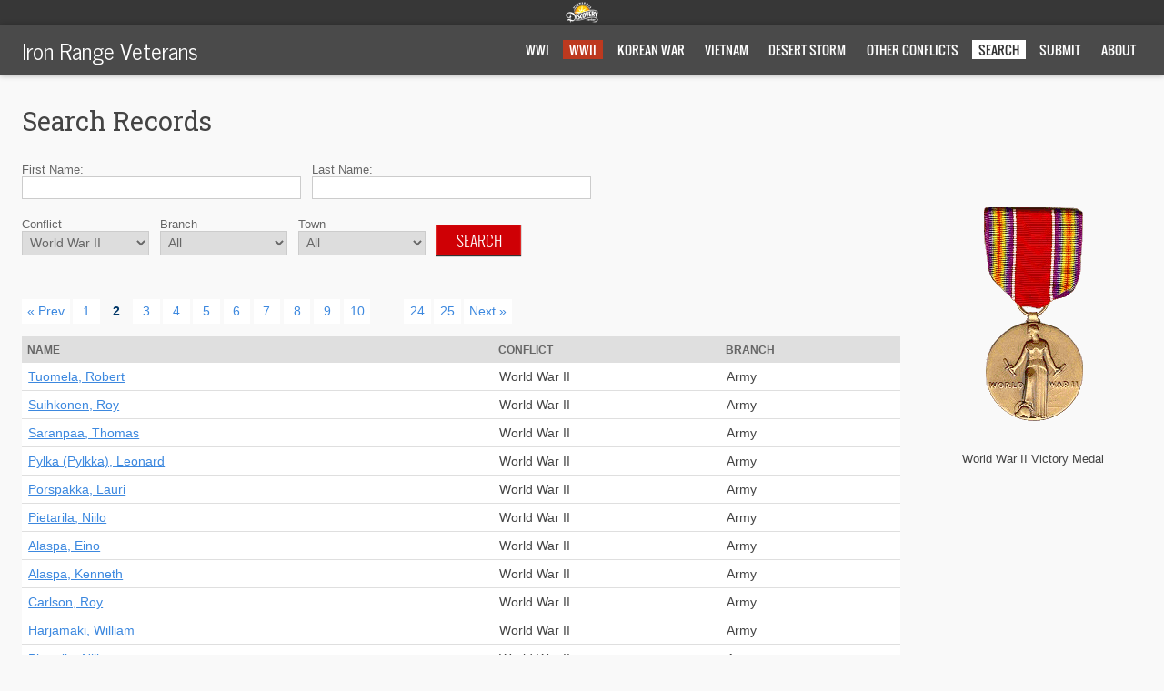

--- FILE ---
content_type: text/html; charset=utf-8
request_url: https://ironrangeveterans.org/search/?town=All&firstname=&lastname=&branch=All&conflict=7&page=2
body_size: 45617
content:

<!DOCTYPE HTML>
<html>
	<head>
		<title>Search Veterans - Iron Range Veterans: </title>
		<meta http-equiv="content-type" content="text/html; charset=utf-8" />
		<meta http-equiv="X-UA-Compatible" content="chrome=1" />
		<meta name="viewport" content="width=device-width, initial-scale=1, minimum-scale=1, maximum-scale=1, user-scalable=no" />
		<meta name="description" content="" />
		<meta name="google-site-verification" content="hE9qazlO-lW3DZbrlAdDQyh5IzFhVRiaoXQfRgSWDhk" />
		
		<meta property="og:title" content="Iron Range Research Center" />
		<meta property="og:type" content="website" />
		<meta property="og:url" content="http://www.ironrangeresearchcenter.org"/>
		<meta property="og:description" content="Genealogical records on the Iron Range region of northern Minnesota" />
		<meta property="og:image" content="http://www.ironrangeresearchcenter.org/static/images/icon-facebook-irrc.png" />
		<meta property="og:site_name" content="Iron Range Research Center" />           
				
		
		<link rel="shortcut icon" href="/static/images/favicon.ico" />
		<link  rel="apple-touch-icon-precomposed" href="/static/images/apple-touch-icon-irrc.png" />

		<link href='https://fonts.googleapis.com/css?family=Roboto+Slab:400,300,700,100' rel='stylesheet' type='text/css'>
		<link href='https://fonts.googleapis.com/css?family=News+Cycle:400,700' rel='stylesheet' type='text/css'>
		
		<link rel="stylesheet" type="text/css" href="/static/css/oswald.css" media="screen, projection" />
		<link rel="stylesheet" type="text/css" href="/static/css/reset.css" media="screen, projection" />
		<link rel="stylesheet" type="text/css" href="/static/css/forms.css" media="screen, projection" />
		<link rel="stylesheet" type="text/css" href="/static/css/screen.css" media="screen, projection" />
		
		<!-- <script type="text/javascript" src="https://ajax.googleapis.com/ajax/libs/jquery/1.10.2/jquery.min.js"></script> //-->
		
		<script type="text/javascript" src="https://ajax.googleapis.com/ajax/libs/jquery/1.7.2/jquery.min.js"></script>
		<script src="/static/js/modernizr.custom.12563.js"></script>
		
		<!-- for sorting tables by header //-->
		<script src="/static/js/jquery.tablesorter.min.js"></script>
		<script type="text/javascript">
		/*<![CDATA[*/
		 $(document).ready(function(){	
			 $(".resultset").tablesorter(); 
			});
		/*]]>*/
		</script>
		<script src="/static/js/header-jquery-common.js" type="text/javascript"></script>
		
		
		<!-- google analytics goes here //-->
		<script>
  (function(i,s,o,g,r,a,m){i['GoogleAnalyticsObject']=r;i[r]=i[r]||function(){
  (i[r].q=i[r].q||[]).push(arguments)},i[r].l=1*new Date();a=s.createElement(o),
  m=s.getElementsByTagName(o)[0];a.async=1;a.src=g;m.parentNode.insertBefore(a,m)
  })(window,document,'script','//www.google-analytics.com/analytics.js','ga');

  ga('create', 'UA-26420146-4', 'auto');
  ga('send', 'pageview');

</script>
	</head>
	<body id="recordsearch">

		
		<ul id="skips">
			<li><a href="#nav">Skip to navigation</a></li>
			<li><a href="#content">Skip to content</a></li>
		</ul>
		<header id="global">
			<a href="http://www.mndiscoverycenter.com" target="_new">Minnesota Discovery Center</a>
		</header>
		<header id="header">
			<nav id="navwrap" class="clearfix">
				<div id="logo">
					<a href="/">Iron Range Veterans</a>
				</div>
				<ul id="nav">
					
<li ><a href="/world-war-one" title="Home"><span>WWI</span></a></li>
<li class="current"><a href="/world-war-two" title="Home"><span>WWII</span></a></li>
<li ><a href="/korean-war" title="Home"><span>Korean War</span></a></li>
<li ><a href="/vietnam" title="Home"><span>Vietnam</span></a></li>
<li ><a href="/desert-storm" title="Home"><span>Desert Storm</span></a></li>
<li ><a href="/other-conflicts" title="Home"><span>Other Conflicts</span></a></li>
<li class="current"><a id="searchnav" href="/search" title="Search"><span>Search</span></a></li>
<li ><a href="/submit-info" title="Submit">Submit</a></li>
<li ><a href="/about" title="About"><span>About</span></a></li>
				</ul>
			</nav>
		</header>
		
		
		
		
		
		<section id="container">
			<section id="content">
			

<h1>Search Records</h1>


<!-- <h2>Search</h2> //-->
<form class="filter clearfix" action="/search/" method="GET"><div style='display:none'><input type='hidden' name='csrfmiddlewaretoken' value='23b275c41d6988054e046e8add147331' /></div>
	<ul>
		<li>
        	<label for="firstname">First Name:</label>
        	<input id="firstname" maxlength="50" name="firstname" size="36" value=""  type="text" /> 
    	</li>
		<li>
        	<label for="lastname">Last Name:</label>
        	<input id="lastname" maxlength="50" name="lastname" size="36" value=""  type="text" /> 
    	</li>
		<li class="conflict">
        	<label for="conflict">Conflict</label>
			<select id="conflict" name="conflict">
				<option value="All">All</option>
				
					
<option   value="8">Civil War</option>

<option   value="1">Cold War</option>

<option   value="2">Desert Storm</option>

<option   value="3">Korea</option>

<option   value="4">Spanish-American War</option>

<option   value="5">Vietnam</option>

<option   value="6">World War I</option>

<option selected  value="7">World War II</option>

					
			</select>
    	</li>
		<li>
        	<label for="branch">Branch</label>
			<select id="branch" name="branch">
				<option value="All">All</option>				
				
					
<option   value="1">Air Force</option>

<option   value="2">Army</option>

<option   value="3">Coast Guard</option>

<option   value="4">Marine Corps</option>

<option   value="5">Merchant Marine</option>

<option   value="6">Navy</option>

<option   value="7">Public Health Service</option>

				
			</select>
    	</li>		
    	<li class="town">
        	<label for="town">Town</label>
			<select id="town" name="town">
				<option value="All">All</option>
				
					
<option   value="3816">AAF Convalescent Hosp., Plattsburg Barracks</option>

<option   value="3881">AAF Separation Base Portland</option>

<option   value="3991">Abilene</option>

<option   value="3947">Adams County</option>

<option   value="4024">Alajärvi</option>

<option   value="3839">Alameda</option>

<option   value="4005">Alborn</option>

<option   value="1">Alexandria</option>

<option   value="3772">Amarillo</option>

<option   value="3776">Andrews AFB</option>

<option   value="3777">Andrews AFB, Washington</option>

<option   value="3910">Anoka</option>

<option   value="4026">Argo Township</option>

<option   value="4062">Athens</option>

<option   value="3770">Aurora</option>

<option   value="3998">Babbitt</option>

<option   value="3889">Bainbridge</option>

<option   value="3722">Baldwin</option>

<option   value="3731">Balkan Township</option>

<option   value="3964">Barboo</option>

<option   value="3878">Barstow</option>

<option   value="3766">Battle Creek</option>

<option   value="3688">Battle Lake</option>

<option   value="3818">Baxter Gen. Hosp., Spokane</option>

<option   value="3978">Beacon</option>

<option   value="3655">Bear River</option>

<option   value="3689">Beardstown</option>

<option   value="3968">Beaver Dam</option>

<option   value="3659">Bellevue</option>

<option   value="3660">Bemidji</option>

<option   value="3972">Bessemer</option>

<option   value="4012">Bingham City</option>

<option   value="3995">Biwabik</option>

<option   value="3685">Black River Falls</option>

<option   value="3907">Blackberry</option>

<option   value="3755">Boston</option>

<option   value="3949">Brebbia</option>

<option   value="3983">Brechin, Angus, Scotland</option>

<option   value="3750">Bremerton</option>

<option   value="3850">Brimson</option>

<option   value="4000">Britt</option>

<option   value="2">Brooklyn Center</option>

<option   value="3693">Browerville</option>

<option   value="4032">Buffalo</option>

<option   value="3">Buhl</option>

<option   value="3916">Burgettstown</option>

<option   value="3683">Butte</option>

<option   value="3716">Caledonia</option>

<option   value="3668">Calumet</option>

<option   value="3938">Camborne</option>

<option   value="3765">Camp Atterbury</option>

<option   value="3788">Camp Barkley</option>

<option   value="3761">Camp Beale</option>

<option   value="3920">Camp Blanding</option>

<option   value="3698">Camp Butner</option>

<option   value="3848">Camp Callan, San Diego</option>

<option   value="3835">Camp Carson</option>

<option   value="3717">Camp Chaffee</option>

<option   value="3861">Camp Claiborne</option>

<option   value="3764">Camp Crowder</option>

<option   value="3767">Camp Custer</option>

<option   value="3778">Camp Davis</option>

<option   value="3642">Camp Dodge</option>

<option   value="3775">Camp Fannin</option>

<option   value="3758">Camp Gordon</option>

<option   value="3706">Camp Grant</option>

<option   value="3714">Camp Haan</option>

<option   value="3807">Camp Hood</option>

<option   value="3874">Camp Kilmer</option>

<option   value="3753">Camp Lejeune</option>

<option   value="3686">Camp McCoy</option>

<option   value="3694">Camp McCoy, Sparta</option>

<option   value="3727">Camp Pendleton</option>

<option   value="3671">Camp Pickett, Blackstone</option>

<option   value="3794">Camp Polk</option>

<option   value="3845">Camp Ritchie</option>

<option   value="3915">Camp Robinson, Little Rock</option>

<option   value="3768">Camp Shelby</option>

<option   value="3738">Camp Stoneman</option>

<option   value="3701">Camp Swift</option>

<option   value="4006">Camp White</option>

<option   value="3974">Carniola</option>

<option   value="3975">Carniola, Tcherneable</option>

<option   value="3814">Carson Lake</option>

<option   value="3933">Cascade</option>

<option   value="3985">Cassino</option>

<option   value="3893">Castelplanio</option>

<option   value="3955">Centralia</option>

<option   value="3729">Chanute Air Force Base</option>

<option   value="3752">Chanute Field</option>

<option   value="3856">Charleston</option>

<option   value="3790">Cherry Point</option>

<option   value="3652">Chicago</option>

<option   value="3936">Chippewa Falls</option>

<option   value="4">Chisholm</option>

<option   value="4035">Chocimierz</option>

<option   value="3884">Ckyd</option>

<option   value="3743">Cleveland</option>

<option   value="3879">Clinton</option>

<option   value="3935">Cloquet</option>

<option   value="3703">Cold Spring</option>

<option   value="4044">Commonwealth</option>

<option   value="4043">Commonwealth, Florence Co.</option>

<option   value="5">Cook</option>

<option   value="3900">Council Bluffs</option>

<option   value="4036">Crawford</option>

<option   value="3956">Croatia</option>

<option   value="3909">Crookston</option>

<option   value="3841">Crosby</option>

<option   value="3954">Crystal Falls</option>

<option   value="4048">Cumberland</option>

<option   value="4042">Delhi, Redwood Co.</option>

<option   value="4030">Denaby, Yorkshire</option>

<option   value="3882">Denver</option>

<option   value="3822">Des Moines</option>

<option   value="3663">Detroit</option>

<option   value="3890">Dewey</option>

<option   value="3756">Dibble Gen. Hosp., Menlo Park</option>

<option   value="4064">Dodge Center</option>

<option   value="3851">Dover</option>

<option   value="6">Duluth</option>

<option   value="3944">East Dulwich, London</option>

<option   value="3720">Ellinton Field, Houston</option>

<option   value="4056">Ellsworth, Pierce Co.</option>

<option   value="3961">Elmdale</option>

<option   value="3723">Ely</option>

<option   value="3785">Embarrass</option>

<option   value="4025">Esko</option>

<option   value="3641">Eveleth</option>

<option   value="3873">Exmore Location</option>

<option   value="3732">Faribault</option>

<option   value="3952">Felch Mountain</option>

<option   value="3950">Feltch Mountain</option>

<option   value="7">Fergus Falls</option>

<option   value="3928">Fitchberg Township</option>

<option   value="3824">Fitzsimmons Gen. Hosp., Denver</option>

<option   value="3994">Fiumi</option>

<option   value="8">Floodwood</option>

<option   value="4002">Florenton</option>

<option   value="3962">Foley (Parent)</option>

<option   value="3692">Forest Lake</option>

<option   value="3699">Fort Belvoir</option>

<option   value="3817">Fort Benjamin Harrison, Indianapolis</option>

<option   value="3779">Fort Bragg</option>

<option   value="3871">Fort Carson</option>

<option   value="3925">Fort Casey</option>

<option   value="3782">Fort Custer</option>

<option   value="3718">Fort Des Moines</option>

<option   value="3849">Fort Devans</option>

<option   value="3707">Fort Dix</option>

<option   value="3696">Fort Douglas</option>

<option   value="3821">Fort Francis E. Warren</option>

<option   value="3771">Fort George Armstrong Custer</option>

<option   value="3804">Fort George G. Mead</option>

<option   value="3870">Fort George Wright</option>

<option   value="3837">Fort Hamilton</option>

<option   value="4014">Fort Jay, Governors Island</option>

<option   value="3725">Fort Knox</option>

<option   value="3810">Fort Leavenworth</option>

<option   value="3796">Fort Leonard Wood</option>

<option   value="3665">Fort Levenworth</option>

<option   value="3791">Fort Lewis</option>

<option   value="3773">Fort Logan</option>

<option   value="3760">Fort MacArthur</option>

<option   value="3737">Fort McClellan</option>

<option   value="3691">Fort Mcpherson, Atlanta</option>

<option   value="3896">Fort Meade</option>

<option   value="3997">Fort Meyer</option>

<option   value="3798">Fort Ord</option>

<option   value="3806">Fort Riley</option>

<option   value="3795">Fort Sam Houston</option>

<option   value="3697">Fort Sheridan</option>

<option   value="4016">Fort Sill</option>

<option   value="3635">Fort Snelling</option>

<option   value="3675">Fort Thomas</option>

<option   value="3759">Fort Warren</option>

<option   value="3973">Fort William, Ontario</option>

<option   value="3963">Fostoria</option>

<option   value="3858">Fraser</option>

<option   value="3913">Frederick</option>

<option   value="3946">Frickheim (Scotland)</option>

<option   value="3970">Frontenac, Kingston, Ontario</option>

<option   value="3927">Frontenac, Ontario</option>

<option   value="3852">Ft Benning</option>

<option   value="3657">Ft. Leonard Wood</option>

<option   value="4022">Galesburg</option>

<option   value="3957">Garstang, Lancashire</option>

<option   value="3825">General Hospital, Galesburg</option>

<option   value="3912">Gheen</option>

<option   value="3644">Gilbert</option>

<option   value="3905">Gladstone</option>

<option   value="3808">Glenwood Springs</option>

<option   value="3827">Goldsboro</option>

<option   value="3724">Goodhue</option>

<option   value="3831">Governors Island</option>

<option   value="3875">Grand Rapids</option>

<option   value="4065">Greaney</option>

<option   value="9">Greany</option>

<option   value="3749">Great Lakes</option>

<option   value="3923">Great Neck, Long Island</option>

<option   value="3662">Great Scott Township</option>

<option   value="3830">Green Bay</option>

<option   value="3730">Hamilton Air Force Base</option>

<option   value="3748">Hammond Army General Hospital, Modesto</option>

<option   value="4029">Hancock</option>

<option   value="4033">Harmony</option>

<option   value="10">Hibbing</option>

<option   value="3669">Highmore</option>

<option   value="3862">Hill Air Force Base</option>

<option   value="3747">Hospital Center, Camp Carson</option>

<option   value="3650">Houston</option>

<option   value="3826">HQ, 5th U.S. Army, Chicago</option>

<option   value="3868">Huntington</option>

<option   value="3702">Hurley</option>

<option   value="3918">Ilava Gora</option>

<option   value="3654">Indianapolis</option>

<option   value="3800">Indiangap Military Reservation</option>

<option   value="3996">Indiantown Gap Military Reservation</option>

<option   value="3832">International Falls</option>

<option   value="3739">Inver Grove Heights</option>

<option   value="3789">Iowa City</option>

<option   value="3999">Iron Junction</option>

<option   value="3695">Iron Mountain</option>

<option   value="3713">Ironton</option>

<option   value="4028">Ironwood</option>

<option   value="3940">Ishpeming</option>

<option   value="3797">Jacksonville</option>

<option   value="3971">Janesville</option>

<option   value="3960">Janesville, Waseca</option>

<option   value="3712">Jappila</option>

<option   value="3805">Jefferson Barracks</option>

<option   value="3844">Jordan Location</option>

<option   value="3906">Kalida</option>

<option   value="3926">Kalida Putna</option>

<option   value="3735">Keewatin</option>

<option   value="3741">Kennedy General Hospital, Memphis</option>

<option   value="3899">Keokuk</option>

<option   value="3930">Kingston, Ontario</option>

<option   value="11">Kinney</option>

<option   value="3715">Kitzville</option>

<option   value="3833">Kocevje</option>

<option   value="3993">Koeevje</option>

<option   value="3891">Kronoby</option>

<option   value="4009">Kugler Twp, St. Louis Co.</option>

<option   value="3886">Lac qui Parle Co.</option>

<option   value="3677">LaCrosse</option>

<option   value="4061">Laibach</option>

<option   value="3986">Laihia</option>

<option   value="3922">Lakefield</option>

<option   value="3984">Lancashire County</option>

<option   value="3762">Langley AFB</option>

<option   value="3937">Laverne</option>

<option   value="3645">Linden Grove</option>

<option   value="3680">Linsel</option>

<option   value="3877">Little Falls</option>

<option   value="3869">Lock Bourne AFB</option>

<option   value="3945">Lombardia</option>

<option   value="4039">London</option>

<option   value="4015">Lone Pine Township</option>

<option   value="3840">Long Beach</option>

<option   value="12">Long Prairie</option>

<option   value="3894">Longview</option>

<option   value="3690">Los Angeles</option>

<option   value="3980">Louisville</option>

<option   value="3815">Lowry Field</option>

<option   value="3664">Madison</option>

<option   value="3992">Madison, Lac Qui Parle Co.</option>

<option   value="4066">Makinen</option>

<option   value="3709">Maplewood</option>

<option   value="3811">Marana</option>

<option   value="3834">Marburg</option>

<option   value="3866">Mare Island</option>

<option   value="4054">Marion County</option>

<option   value="3705">Mason</option>

<option   value="3812">McCaw Army Gen. Hosp., Wala Wala</option>

<option   value="3673">McGregor</option>

<option   value="3888">McKinley</option>

<option   value="13">McLean</option>

<option   value="3902">Medina Stuts</option>

<option   value="3674">Menahga</option>

<option   value="4037">Merrill, Lincoln Co.</option>

<option   value="4057">Mesaba, St. Louis Co.</option>

<option   value="3924">Metlika</option>

<option   value="3781">Miami Beach</option>

<option   value="3982">Michigamme</option>

<option   value="14">Michigan</option>

<option   value="4058">Middletown, Mercer Co.</option>

<option   value="3658">Milwaukee</option>

<option   value="15">Minneapolis</option>

<option   value="3967">Mitchell</option>

<option   value="3880">Mitchell Field</option>

<option   value="4060">Mitchell Township, Wilken Co.</option>

<option   value="4052">Moncelo</option>

<option   value="3842">Monroe Location</option>

<option   value="3887">Montevideo</option>

<option   value="3684">Moorhead</option>

<option   value="4019">Moose Lake</option>

<option   value="3914">Morris Field</option>

<option   value="3637">Mountain Iron</option>

<option   value="4046">Naplion</option>

<option   value="16">Nashwauk</option>

<option   value="3733">Naval Station Great Lakes</option>

<option   value="4010">Navy Pier, Chicago</option>

<option   value="3948">Neenah</option>

<option   value="3932">Negaunee</option>

<option   value="3679">New Haven</option>

<option   value="3943">New York</option>

<option   value="4034">New York Mills, Otter Tail</option>

<option   value="3860">Newport</option>

<option   value="3859">Norfolk</option>

<option   value="3911">Ocean Park</option>

<option   value="3828">Oceanside</option>

<option   value="3784">Omaha</option>

<option   value="17">Orr</option>

<option   value="3941">Osceola</option>

<option   value="4050">Osceola, Houghton Co.</option>

<option   value="3895">Oulen</option>

<option   value="3966">Oulu (Ollu)</option>

<option   value="4055">Owatonna</option>

<option   value="3988">Pacific Palisades</option>

<option   value="4021">Palo Aurora</option>

<option   value="3981">Papineauville</option>

<option   value="3965">Paton</option>

<option   value="3838">Patterson Field</option>

<option   value="3847">Pavone</option>

<option   value="3987">Pearson</option>

<option   value="3744">Pengilly</option>

<option   value="4040">Pepin</option>

<option   value="4031">Perosa</option>

<option   value="3892">Perrin Field, Sherman</option>

<option   value="3787">Philadelphia</option>

<option   value="3667">Phoenix</option>

<option   value="4013">Pike River</option>

<option   value="3958">Pine City</option>

<option   value="3746">Pineville</option>

<option   value="3843">Pittsburg</option>

<option   value="3653">Pittsburgh</option>

<option   value="4045">Plainfield</option>

<option   value="3908">Pontiac</option>

<option   value="4001">Port Arthur</option>

<option   value="3921">Prentice</option>

<option   value="3792">Presidio of San Francisco</option>

<option   value="4051">Quebec</option>

<option   value="4020">Quinn, Pennington Co.</option>

<option   value="3643">Ramsay</option>

<option   value="3897">Rapid City</option>

<option   value="3853">Rauch</option>

<option   value="18">Raymond</option>

<option   value="3704">Red Lake</option>

<option   value="4038">Republic Township</option>

<option   value="3769">Robins Field</option>

<option   value="3670">Rochester</option>

<option   value="3854">Rosewell</option>

<option   value="3855">Roswell</option>

<option   value="3700">Saint Paul</option>

<option   value="3919">Salt Lake City</option>

<option   value="3876">San Antonio</option>

<option   value="3721">San Bernardino</option>

<option   value="3647">San Diego</option>

<option   value="3656">San Francisco</option>

<option   value="3754">San Pedro</option>

<option   value="4003">Sandy Township</option>

<option   value="3774">Santa Ana</option>

<option   value="3813">Santa Ana AFB</option>

<option   value="3990">Santa Clarita</option>

<option   value="3802">Santa Fe</option>

<option   value="3885">Sassaferato</option>

<option   value="3649">Savannah</option>

<option   value="3857">Sawmill Location</option>

<option   value="3803">Schick Army General Hospital, Clinton</option>

<option   value="19">Scio</option>

<option   value="4018">Scott AFB</option>

<option   value="3863">Scott Field</option>

<option   value="3711">Seattle</option>

<option   value="4053">Sela</option>

<option   value="3783">Seventh Service Command, Omaha</option>

<option   value="3678">Shelland</option>

<option   value="3867">Shenango Location</option>

<option   value="4017">Sheppard Field</option>

<option   value="3646">Shingobee Township</option>

<option   value="20">Side Lake</option>

<option   value="3820">Sioux Falls</option>

<option   value="21">Soudan</option>

<option   value="3734">Souix Falls, AFB</option>

<option   value="3989">Spaulding</option>

<option   value="3865">St Louis</option>

<option   value="3898">St Peter</option>

<option   value="3953">St. Austell, Cornwall</option>

<option   value="3682">St. Cloud</option>

<option   value="3939">St. Croix Falls</option>

<option   value="3942">St. Ives, Cornwall</option>

<option   value="4011">St. Louis County</option>

<option   value="3929">Stephen</option>

<option   value="3931">Steven Point</option>

<option   value="3639">Stevens Point</option>

<option   value="3672">Stillwater</option>

<option   value="3976">Stromstad</option>

<option   value="4049">Superior</option>

<option   value="3736">Tacoma</option>

<option   value="3903">Tappen</option>

<option   value="4047">Terryville (Lead)</option>

<option   value="22">Togo</option>

<option   value="23">Toivola</option>

<option   value="3872">Topeka</option>

<option   value="3829">Tower</option>

<option   value="4041">Tower, St. Louis</option>

<option   value="3728">Travis Air Force Base</option>

<option   value="3801">Treasure Island Marine Base, San Francisco</option>

<option   value="3780">Truax Field, Madison</option>

<option   value="3726">Tuscaloosa</option>

<option   value="4063">Twentynine Palms</option>

<option   value="3687">Two Harbors</option>

<option   value="3666">Tyler</option>

<option   value="3757">Univ. of Notre Dame</option>

<option   value="3901">Unknown</option>

<option   value="4004">Upson</option>

<option   value="3751">USAF Base, Sioux Falls</option>

<option   value="3763">USAF Sioux City</option>

<option   value="3742">USN Hospital, Corona</option>

<option   value="3793">USN Hospital, Great Lakes</option>

<option   value="3823">USN Hospital, Oakland</option>

<option   value="3786">VA Facility, Minneapolis</option>

<option   value="3934">Valley Springs</option>

<option   value="3710">Vancouver Barracks</option>

<option   value="3959">Varmland</option>

<option   value="3651">Velva</option>

<option   value="4059">Viipuri</option>

<option   value="3969">Vilno, Guberno</option>

<option   value="3640">Virginia</option>

<option   value="4008">Waasa Township, St. Louis Co.</option>

<option   value="3864">Wadena</option>

<option   value="3977">Wakefield</option>

<option   value="3636">Walker</option>

<option   value="3740">Wanless Location</option>

<option   value="3979">Wasa (Vaasa)</option>

<option   value="4023">Washburn</option>

<option   value="3799">Washington</option>

<option   value="3836">West Allis</option>

<option   value="3638">West Point</option>

<option   value="3917">West Winfield</option>

<option   value="3708">White Bear Lake</option>

<option   value="4027">Whitefish</option>

<option   value="3883">Wichita Falls</option>

<option   value="3676">Willard</option>

<option   value="3846">Willmar</option>

<option   value="3648">Willow Lake</option>

<option   value="3681">Willow River</option>

<option   value="4007">Winter Army General Hospital, Topeka</option>

<option   value="3904">Winton</option>

<option   value="3819">Wright-Patterson Field, Dayton</option>

<option   value="3745">Yuma</option>

<option   value="3719">Zim</option>

					
			</select>
    	</li>
		<li class="submit">
			<button id="search_submit" type="submit">Search</button>
		</li>
	</ul>
</form>
		


<ul class="paginator clearfix"><li><a href="?town=All&amp;firstname=&amp;lastname=&amp;branch=All&amp;conflict=7&page=1">&laquo; Prev</a></li><li><a href="?town=All&amp;firstname=&amp;lastname=&amp;branch=All&amp;conflict=7&page=1">1</a></li><li><span class="active">2</span></li><li><a href="?town=All&amp;firstname=&amp;lastname=&amp;branch=All&amp;conflict=7&page=3">3</a></li><li><a href="?town=All&amp;firstname=&amp;lastname=&amp;branch=All&amp;conflict=7&page=4">4</a></li><li><a href="?town=All&amp;firstname=&amp;lastname=&amp;branch=All&amp;conflict=7&page=5">5</a></li><li><a href="?town=All&amp;firstname=&amp;lastname=&amp;branch=All&amp;conflict=7&page=6">6</a></li><li><a href="?town=All&amp;firstname=&amp;lastname=&amp;branch=All&amp;conflict=7&page=7">7</a></li><li><a href="?town=All&amp;firstname=&amp;lastname=&amp;branch=All&amp;conflict=7&page=8">8</a></li><li><a href="?town=All&amp;firstname=&amp;lastname=&amp;branch=All&amp;conflict=7&page=9">9</a></li><li><a href="?town=All&amp;firstname=&amp;lastname=&amp;branch=All&amp;conflict=7&page=10">10</a></li><li><span class="ellipsis">...</span></li><li><a href="?town=All&amp;firstname=&amp;lastname=&amp;branch=All&amp;conflict=7&page=24">24</a></li><li><a href="?town=All&amp;firstname=&amp;lastname=&amp;branch=All&amp;conflict=7&page=25">25</a></li><li><a href="?town=All&amp;firstname=&amp;lastname=&amp;branch=All&amp;conflict=7&page=3">Next &raquo;</a></li></ul>

<table class="resultset">
	<thead> 
		<tr>
			<th>Name</th>
			<th>Conflict</th>
			<th>Branch</th>
		</tr>
	</thead> 
	<tbody>
				
		<tr>
			<td><a href="/details/2550/">Tuomela, Robert</a></td>
			<td>World War II</td>
			<td>Army</td>
		</tr>
				
		<tr>
			<td><a href="/details/2490/">Suihkonen, Roy </a></td>
			<td>World War II</td>
			<td>Army</td>
		</tr>
				
		<tr>
			<td><a href="/details/2487/">Saranpaa, Thomas</a></td>
			<td>World War II</td>
			<td>Army</td>
		</tr>
				
		<tr>
			<td><a href="/details/2542/">Pylka (Pylkka), Leonard</a></td>
			<td>World War II</td>
			<td>Army</td>
		</tr>
				
		<tr>
			<td><a href="/details/2681/">Porspakka, Lauri </a></td>
			<td>World War II</td>
			<td>Army</td>
		</tr>
				
		<tr>
			<td><a href="/details/2692/">Pietarila, Niilo</a></td>
			<td>World War II</td>
			<td>Army</td>
		</tr>
				
		<tr>
			<td><a href="/details/2494/">Alaspa, Eino</a></td>
			<td>World War II</td>
			<td>Army</td>
		</tr>
				
		<tr>
			<td><a href="/details/2604/">Alaspa, Kenneth </a></td>
			<td>World War II</td>
			<td>Army</td>
		</tr>
				
		<tr>
			<td><a href="/details/2498/">Carlson, Roy</a></td>
			<td>World War II</td>
			<td>Army</td>
		</tr>
				
		<tr>
			<td><a href="/details/2502/">Harjamaki, William</a></td>
			<td>World War II</td>
			<td>Army</td>
		</tr>
				
		<tr>
			<td><a href="/details/2595/">Pietarila, Niilo </a></td>
			<td>World War II</td>
			<td>Army</td>
		</tr>
				
		<tr>
			<td><a href="/details/2763/">Jylha, Eino</a></td>
			<td>World War II</td>
			<td>Army</td>
		</tr>
				
		<tr>
			<td><a href="/details/2642/">Pike, Charles</a></td>
			<td>World War II</td>
			<td>Navy</td>
		</tr>
				
		<tr>
			<td><a href="/details/2761/">Mersberger, Vieno</a></td>
			<td>World War II</td>
			<td>Army</td>
		</tr>
				
		<tr>
			<td><a href="/details/2630/">Maki, Eino </a></td>
			<td>World War II</td>
			<td>Navy</td>
		</tr>
				
		<tr>
			<td><a href="/details/2586/">Maki, Wilho &quot;Billy&quot;</a></td>
			<td>World War II</td>
			<td>Army</td>
		</tr>
				
		<tr>
			<td><a href="/details/2587/">Makkyla, Jacob &quot;Jack&quot;</a></td>
			<td>World War II</td>
			<td>Army</td>
		</tr>
				
		<tr>
			<td><a href="/details/2762/">Mattson, Charles </a></td>
			<td>World War II</td>
			<td>Army</td>
		</tr>
				
		<tr>
			<td><a href="/details/2536/">Niemi, Harold</a></td>
			<td>World War II</td>
			<td>Army</td>
		</tr>
				
		<tr>
			<td><a href="/details/2616/">Isaacson, Wilbur </a></td>
			<td>World War II</td>
			<td>Navy</td>
		</tr>
				
		<tr>
			<td><a href="/details/2554/">Alaspa, Raymond</a></td>
			<td>World War II</td>
			<td>Army</td>
		</tr>
				
		<tr>
			<td><a href="/details/2703/">Mattson, Robert </a></td>
			<td>World War II</td>
			<td>Army</td>
		</tr>
				
		<tr>
			<td><a href="/details/2632/">Makkyla, Waino </a></td>
			<td>World War II</td>
			<td>Army</td>
		</tr>
				
		<tr>
			<td><a href="/details/2465/">Makkyla, Martin</a></td>
			<td>World War II</td>
			<td>Army</td>
		</tr>
				
		<tr>
			<td><a href="/details/2620/">Kangas, Leonard </a></td>
			<td>World War II</td>
			<td>Army</td>
		</tr>
				
		<tr>
			<td><a href="/details/2707/">Syrjanen, Raymond </a></td>
			<td>World War II</td>
			<td>Army</td>
		</tr>
				
		<tr>
			<td><a href="/details/2649/">Salo, Raymond </a></td>
			<td>World War II</td>
			<td>Army</td>
		</tr>
				
		<tr>
			<td><a href="/details/2686/">Palo, Arne </a></td>
			<td>World War II</td>
			<td>Army</td>
		</tr>
				
		<tr>
			<td><a href="/details/2685/">Palo, Arthur</a></td>
			<td>World War II</td>
			<td>Army</td>
		</tr>
				
		<tr>
			<td><a href="/details/2592/">Obidowski, Paul</a></td>
			<td>World War II</td>
			<td></td>
		</tr>
				
		<tr>
			<td><a href="/details/2479/">Pyhala, Oscar</a></td>
			<td>World War II</td>
			<td>Army</td>
		</tr>
				
		<tr>
			<td><a href="/details/2588/">Matts, Leslie </a></td>
			<td>World War II</td>
			<td>Army</td>
		</tr>
				
		<tr>
			<td><a href="/details/2637/">Norha, Arnold </a></td>
			<td>World War II</td>
			<td>Navy</td>
		</tr>
				
		<tr>
			<td><a href="/details/2708/">Nikula, Raymond</a></td>
			<td>World War II</td>
			<td>Navy</td>
		</tr>
				
		<tr>
			<td><a href="/details/2710/">Luoma, Martin </a></td>
			<td>World War II</td>
			<td>Army</td>
		</tr>
				
		<tr>
			<td><a href="/details/2522/">Lamppa, Ernest</a></td>
			<td>World War II</td>
			<td>Army</td>
		</tr>
				
		<tr>
			<td><a href="/details/728/">Heikkila, Reino </a></td>
			<td>World War II</td>
			<td>Army</td>
		</tr>
				
		<tr>
			<td><a href="/details/2688/">Borspakka, Eino </a></td>
			<td>World War II</td>
			<td>Army</td>
		</tr>
				
		<tr>
			<td><a href="/details/2599/">Salo, Wayne</a></td>
			<td>World War II</td>
			<td></td>
		</tr>
				
		<tr>
			<td><a href="/details/2712/">Rekola, Tom </a></td>
			<td>World War II</td>
			<td>Air Force</td>
		</tr>
				
		<tr>
			<td><a href="/details/2590/">Mattson, Robert</a></td>
			<td>World War II</td>
			<td>Army</td>
		</tr>
				
		<tr>
			<td><a href="/details/2466/">Mattson, Frederick</a></td>
			<td>World War II</td>
			<td>Army</td>
		</tr>
				
		<tr>
			<td><a href="/details/2661/">Maki, Robert </a></td>
			<td>World War II</td>
			<td>Navy</td>
		</tr>
				
		<tr>
			<td><a href="/details/2622/">Kehus, Leslie </a></td>
			<td>World War II</td>
			<td>Army</td>
		</tr>
				
		<tr>
			<td><a href="/details/2639/">Obidowski, Joseph </a></td>
			<td>World War II</td>
			<td>Army</td>
		</tr>
				
		<tr>
			<td><a href="/details/2705/">Mattson, Edwin </a></td>
			<td>World War II</td>
			<td>Army</td>
		</tr>
				
		<tr>
			<td><a href="/details/2495/">Aronen, John</a></td>
			<td>World War II</td>
			<td>Army</td>
		</tr>
				
		<tr>
			<td><a href="/details/2441/">Avikainen, Owen</a></td>
			<td>World War II</td>
			<td>Army</td>
		</tr>
				
		<tr>
			<td><a href="/details/2605/">Brown, Donald</a></td>
			<td>World War II</td>
			<td>Navy</td>
		</tr>
				
		<tr>
			<td><a href="/details/2611/">Hervi, William </a></td>
			<td>World War II</td>
			<td>Army</td>
		</tr>
				
		<tr>
			<td><a href="/details/2701/">Karasti, Frank </a></td>
			<td>World War II</td>
			<td>Navy</td>
		</tr>
				
		<tr>
			<td><a href="/details/2582/">Lindeman, Arthur </a></td>
			<td>World War II</td>
			<td>Navy</td>
		</tr>
				
		<tr>
			<td><a href="/details/2526/">Makkyla, Reuben </a></td>
			<td>World War II</td>
			<td>Army</td>
		</tr>
				
		<tr>
			<td><a href="/details/2699/">Waisanen, John </a></td>
			<td>World War II</td>
			<td>Army</td>
		</tr>
				
		<tr>
			<td><a href="/details/2547/">Skantz, Jack </a></td>
			<td>World War II</td>
			<td>Army</td>
		</tr>
				
		<tr>
			<td><a href="/details/2646/">Saari, Raymond </a></td>
			<td>World War II</td>
			<td>Army</td>
		</tr>
				
		<tr>
			<td><a href="/details/2667/">Suihkonen, Eino </a></td>
			<td>World War II</td>
			<td>Navy</td>
		</tr>
				
		<tr>
			<td><a href="/details/2698/">Mersberger (Koski), Vieno</a></td>
			<td>World War II</td>
			<td>Army</td>
		</tr>
				
		<tr>
			<td><a href="/details/2697/">Lehto, Robert </a></td>
			<td>World War II</td>
			<td>Army</td>
		</tr>
				
		<tr>
			<td><a href="/details/2696/">Kinnunen, Willard </a></td>
			<td>World War II</td>
			<td>Army</td>
		</tr>
				
		<tr>
			<td><a href="/details/2513/">Kaurala, Paul</a></td>
			<td>World War II</td>
			<td>Navy</td>
		</tr>
				
		<tr>
			<td><a href="/details/2695/">Erkkila, Arthur </a></td>
			<td>World War II</td>
			<td>Navy</td>
		</tr>
				
		<tr>
			<td><a href="/details/2691/">Petrell (McElderry), Helen </a></td>
			<td>World War II</td>
			<td>Army</td>
		</tr>
				
		<tr>
			<td><a href="/details/2672/">Niemi, Heimer </a></td>
			<td>World War II</td>
			<td>Army</td>
		</tr>
				
		<tr>
			<td><a href="/details/2531/">Nelimark, Leslie</a></td>
			<td>World War II</td>
			<td>Army</td>
		</tr>
				
		<tr>
			<td><a href="/details/2575/">Korpela, Harold </a></td>
			<td>World War II</td>
			<td>Army</td>
		</tr>
				
		<tr>
			<td><a href="/details/2573/">Kinney, Evan</a></td>
			<td>World War II</td>
			<td>Navy</td>
		</tr>
				
		<tr>
			<td><a href="/details/2693/">Hujanen, Carl </a></td>
			<td>World War II</td>
			<td>Army</td>
		</tr>
				
		<tr>
			<td><a href="/details/2689/">Maki, Otmar </a></td>
			<td>World War II</td>
			<td>Army</td>
		</tr>
				
		<tr>
			<td><a href="/details/2687/">Syrjonen, Raymond </a></td>
			<td>World War II</td>
			<td>Army</td>
		</tr>
				
		<tr>
			<td><a href="/details/2438/">Maki, Reino</a></td>
			<td>World War II</td>
			<td>Navy</td>
		</tr>
				
		<tr>
			<td><a href="/details/2521/">Lehto, Bernard</a></td>
			<td>World War II</td>
			<td>Army</td>
		</tr>
				
		<tr>
			<td><a href="/details/2679/">Lamppa, Bernhardt</a></td>
			<td>World War II</td>
			<td>Navy</td>
		</tr>
				
		<tr>
			<td><a href="/details/2678/">Lamppa, Irving </a></td>
			<td>World War II</td>
			<td>Navy</td>
		</tr>
				
		<tr>
			<td><a href="/details/2676/">Bradack, Henry </a></td>
			<td>World War II</td>
			<td>Army</td>
		</tr>
				
		<tr>
			<td><a href="/details/2673/">Sambum, Edwin </a></td>
			<td>World War II</td>
			<td>Army</td>
		</tr>
				
		<tr>
			<td><a href="/details/2670/">Harju, Laurie (Lauri)</a></td>
			<td>World War II</td>
			<td>Army</td>
		</tr>
				
		<tr>
			<td><a href="/details/2668/">Toikka, Wayne </a></td>
			<td>World War II</td>
			<td></td>
		</tr>
				
		<tr>
			<td><a href="/details/2669/">Waisanen, Toivo </a></td>
			<td>World War II</td>
			<td></td>
		</tr>
				
		<tr>
			<td><a href="/details/2666/">Lakso, Gust </a></td>
			<td>World War II</td>
			<td>Army</td>
		</tr>
				
		<tr>
			<td><a href="/details/2665/">Lahti, Roy </a></td>
			<td>World War II</td>
			<td>Army</td>
		</tr>
				
		<tr>
			<td><a href="/details/2664/">Rekola, Tom </a></td>
			<td>World War II</td>
			<td>Air Force</td>
		</tr>
				
		<tr>
			<td><a href="/details/2584/">Luoma, Niilo (Neil)</a></td>
			<td>World War II</td>
			<td>Army</td>
		</tr>
				
		<tr>
			<td><a href="/details/2518/">Koski, Arthur</a></td>
			<td>World War II</td>
			<td>Navy</td>
		</tr>
				
		<tr>
			<td><a href="/details/2610/">Hendrickson, Niilo </a></td>
			<td>World War II</td>
			<td>Army</td>
		</tr>
				
		<tr>
			<td><a href="/details/2658/">Wickstrom, Clarence </a></td>
			<td>World War II</td>
			<td>Army</td>
		</tr>
				
		<tr>
			<td><a href="/details/2493/">Waris, Carl</a></td>
			<td>World War II</td>
			<td>Army</td>
		</tr>
				
		<tr>
			<td><a href="/details/2656/">Wuolas (Wallace), Eugen(e) </a></td>
			<td>World War II</td>
			<td>Army</td>
		</tr>
				
		<tr>
			<td><a href="/details/2653/">Toikka, Wayne </a></td>
			<td>World War II</td>
			<td></td>
		</tr>
				
		<tr>
			<td><a href="/details/2600/">Taapa, Einar </a></td>
			<td>World War II</td>
			<td>Navy</td>
		</tr>
				
		<tr>
			<td><a href="/details/2652/">Siro, Ernest </a></td>
			<td>World War II</td>
			<td>Army</td>
		</tr>
				
		<tr>
			<td><a href="/details/2650/">Seme, Louis </a></td>
			<td>World War II</td>
			<td>Army</td>
		</tr>
				
		<tr>
			<td><a href="/details/2598/">Seitaniemi, Arnold </a></td>
			<td>World War II</td>
			<td>Army</td>
		</tr>
				
		<tr>
			<td><a href="/details/2597/">Salo, Wilho</a></td>
			<td>World War II</td>
			<td>Army</td>
		</tr>
				
		<tr>
			<td><a href="/details/2485/">Salo, Nick (Nickolai)</a></td>
			<td>World War II</td>
			<td>Army</td>
		</tr>
				
		<tr>
			<td><a href="/details/2647/">Salo, Eino </a></td>
			<td>World War II</td>
			<td></td>
		</tr>
				
		<tr>
			<td><a href="/details/2645/">Rivard, Norman </a></td>
			<td>World War II</td>
			<td>Army</td>
		</tr>
				
		<tr>
			<td><a href="/details/2644/">Rinta, Ensio </a></td>
			<td>World War II</td>
			<td>Army</td>
		</tr>
				
		<tr>
			<td><a href="/details/2643/">Rajala, Wilha (Wilho)</a></td>
			<td>World War II</td>
			<td>Army</td>
		</tr>
				
		<tr>
			<td><a href="/details/2544/">Rahkola, Raymond </a></td>
			<td>World War II</td>
			<td>Army</td>
		</tr>
		
	<tbody> 	
</table>

<ul class="paginator clearfix"><li><a href="?town=All&amp;firstname=&amp;lastname=&amp;branch=All&amp;conflict=7&page=1">&laquo; Prev</a></li><li><a href="?town=All&amp;firstname=&amp;lastname=&amp;branch=All&amp;conflict=7&page=1">1</a></li><li><span class="active">2</span></li><li><a href="?town=All&amp;firstname=&amp;lastname=&amp;branch=All&amp;conflict=7&page=3">3</a></li><li><a href="?town=All&amp;firstname=&amp;lastname=&amp;branch=All&amp;conflict=7&page=4">4</a></li><li><a href="?town=All&amp;firstname=&amp;lastname=&amp;branch=All&amp;conflict=7&page=5">5</a></li><li><a href="?town=All&amp;firstname=&amp;lastname=&amp;branch=All&amp;conflict=7&page=6">6</a></li><li><a href="?town=All&amp;firstname=&amp;lastname=&amp;branch=All&amp;conflict=7&page=7">7</a></li><li><a href="?town=All&amp;firstname=&amp;lastname=&amp;branch=All&amp;conflict=7&page=8">8</a></li><li><a href="?town=All&amp;firstname=&amp;lastname=&amp;branch=All&amp;conflict=7&page=9">9</a></li><li><a href="?town=All&amp;firstname=&amp;lastname=&amp;branch=All&amp;conflict=7&page=10">10</a></li><li><span class="ellipsis">...</span></li><li><a href="?town=All&amp;firstname=&amp;lastname=&amp;branch=All&amp;conflict=7&page=24">24</a></li><li><a href="?town=All&amp;firstname=&amp;lastname=&amp;branch=All&amp;conflict=7&page=25">25</a></li><li><a href="?town=All&amp;firstname=&amp;lastname=&amp;branch=All&amp;conflict=7&page=3">Next &raquo;</a></li></ul>




	
			</section><!-- end content //-->
			<section id="sidebar">
			
<div class="text_center">










<img src="/static/images/ww2victorymedal.gif" width="" height="" alt="World War II Victory Medal" /><br />
<p>World War II Victory Medal</p>

<!--
<img src="/static/images/buybondsposter.jpg" width="" height="" alt="" />

<img src="/static/images/press.jpg" width="" height="" alt="" />
-->
</div>

			</section><!-- end sidebar //-->
		</section><!-- end container //-->
		
		
		<footer id="footer" class="clearfix">
			<div id="footercontent" class="clearfix">			
				<div class="left">
					<img class="left amlogo" src="/static/images/AmerLegion-Emblem.png" width="160" height="160" alt="American Legion" />
					<ul id="footernav">
						<li><a href="/">Home</a></li>
						
<li ><a href="/world-war-one" title="Home"><span>WWI</span></a></li>
<li class="current"><a href="/world-war-two" title="Home"><span>WWII</span></a></li>
<li ><a href="/korean-war" title="Home"><span>Korean War</span></a></li>
<li ><a href="/vietnam" title="Home"><span>Vietnam</span></a></li>
<li ><a href="/desert-storm" title="Home"><span>Desert Storm</span></a></li>
<li ><a href="/other-conflicts" title="Home"><span>Other Conflicts</span></a></li>
<li class="current"><a id="searchnav" href="/search" title="Search"><span>Search</span></a></li>
<li ><a href="/submit-info" title="Submit">Submit</a></li>
<li ><a href="/about" title="About"><span>About</span></a></li>
					</ul>
					<p class="credit left"><strong>Press-Lloyd Post #247 American Legion</strong> 319 W Lake Street, Chisholm, MN 55719</p>
					<p class="credit left">
	
		<!-- Nugget #1: Footer copy //-->
		<p class="credit left">Press-Lloyd Post No. 247 launched this Website in 2001.&nbsp; In 2015, the Post partnered with Minnesota Discovery Center to administer the site.</p>
<p class="credit left">For more information, please contact the Archivist at Minnesota Discovery Center: <a href="mailto:archivist@mndiscoverycenter.com">archivist@mndiscoverycenter.com</a></p>
	
</p>
				</div>
			</div>
		</footer><!-- end footer //-->
	</body>
</html>

--- FILE ---
content_type: text/css
request_url: https://ironrangeveterans.org/static/css/oswald.css
body_size: 531
content:
@font-face {
  font-family: 'Oswald';
  font-weight: 300;
  src: local('☺'), url(https://themes.googleusercontent.com/static/fonts/oswald/v7/HqHm7BVC_nzzTui2lzQTDT8E0i7KZn-EPnyo3HZu7kw.woff) format('woff');
}

@font-face {
  font-family: 'Oswald';
  font-weight: 400;
  src: local('☺'), url(https://themes.googleusercontent.com/static/fonts/oswald/v7/-g5pDUSRgvxvOl5u-a_WHw.woff) format('woff');
}

@font-face {
  font-family: 'Oswald';
  font-weight: 700;
  src: local('☺'), url(https://themes.googleusercontent.com/static/fonts/oswald/v7/bH7276GfdCjMjApa_dkG6T8E0i7KZn-EPnyo3HZu7kw.woff) format('woff');
}

--- FILE ---
content_type: text/css
request_url: https://ironrangeveterans.org/static/css/reset.css
body_size: 3584
content:
/*

plein air interactive
28 Maple Street
Suite 300
Portland, Maine 04101
+1 207.221.2520

http://pleinairinteractive.com
http://facebook.com/gopleinair
http://twitter.com/gopleinair

RESET.CSS 

*/

html, body, div, span, object, iframe, h1, h2, h3, h4, h5, h6, p, blockquote, pre, a, abbr, acronym, address, code, del, dfn, em, img, q, dl, dt, dd, ol, ul, li, fieldset, form, label, legend, table, caption, tbody, tfoot, thead, tr, th, td {margin:0;padding:0;border:0;font-weight:inherit;font-style:inherit;font-size:100%;font-family:inherit;vertical-align:baseline;background: transparent;}
ol, ul { list-style: none; }
table {border-collapse:collapse;border-spacing:0;}
caption, th, td {text-align:left;font-weight:normal;}
table, td, th {vertical-align:middle;}
strong {font-weight:bold;}
em {font-style:italic;}
img {border:none;}
a img {border:none;}
:focus {outline: 0;} 

 
/* = headings 
----------------------------------------------------------- */

h1 {font-weight:normal;font-size:2em;line-height:1.2;font-weight:bold;}
h2 {font-weight:normal;font-size:1.5em;line-height:1.2;font-weight:bold;}
h3 {font-size:1.2em;line-height:1.25;font-weight:bold;}}
h4 {font-size:1em;font-weight:bold;}
h5 {font-size:1em;font-weight:bold;}
h6 {font-size:1em;font-weight:bold;}

h1 img, h2 img, h3 img, h4 img, h5 img, h6 img {margin:0;}

#content h3, #content h4, #content h5, #content h6 {margin-top:.5em;}

/* text elements
----------------------------------------------------------- */
p {margin-bottom:.8em;}
 
/* lists 
----------------------------------------------------------- */
#content ul, #content ol {
	margin-left:1em;
	padding-left:1em;
	}
#content ul li {list-style-type:circle;}
#content ol li {list-style-type:decimal;}
	
/* get rid of bullets on forms in main column */
#content form ul, #content form ol {
	margin-left:0;
	padding-left:0;
	}
#content form ul li {list-style-type:none;}
#content form ol li {list-style-type:none;}	

#content ul.nobullets, #content ul.nobullets li, #content ol, #content ol.nobullets li {
	margin:0;
	padding:0;
	list-style-type: none;
	}

/* = tables
---------------------------------------------------------- */
table {
	font: 100% 'Helvetica Neue', Helvetica, arial, helvetica, sans-serif;
	margin-bottom:1em;
	width:100%;
	}
	
table caption {text-indent: -7777px;}	

table th {
	font-size: 90%;
	text-transform: uppercase;
	font-weight: bold;
	color:#666;
	border-bottom:1px solid #dfdfdf;
	}	

table td {
	padding:.6em 0;
	/* width:50%; */
	border-bottom:1px solid #dfdfdf;
	}	


/* = helpers
---------------------------------------------------------- */
.left, .img_left { 
	float:left; 
	margin:0 20px 20px 0;
	}
.right, .img_right { 
	float:right; 
	margin:0 0 20px 20px;
	}		
.text_left{ text-align:left; }
.text_center{ text-align:center; }	
.text_right{ text-align:right; }

.up { text-transform:uppercase; }
.off {text-indent:  -7777px;}
.hide {display:none;}		
.underline{ text-decoration:underline; }	
.clear { clear: both; }

.clearfix:after {
	content:".";
	display:block;
	height:0;
	clear:both;
	visibility:hidden;
	 }


/* = for development
---------------------------------------------------------- */
.fix {color:#f00;}  /* add "display:none; declaration in production to remove these notes */
/* div {border:1px solid #ccc;} */

/* = misc
---------------------------------------------------------- */
#breadcrumb {display:none;}

/* = skip nav
---------------------------------------------------------- */
#skips {
	position: absolute; 
	top: -7777px; 
	margin: 0; 
	}
	

--- FILE ---
content_type: text/css
request_url: https://ironrangeveterans.org/static/css/forms.css
body_size: 3177
content:
/*

plein air interactive
28 Maple Street
Suite 300
Portland, Maine 04101
+1 207.221.2520

http://pleinairinteractive.com
http://facebook.com/gopleinair
http://twitter.com/gopleinair

FORMS.CSS 

*/

.success {
    background: none repeat scroll 0 0 #dfffdf !important;
    border: medium none !important;
    color: #696;
    padding:.5em 1em;
    font-size:90%;
	}

/* error */
.error {
/*
	border-top:1px solid #fcc;
	border-bottom:1px solid #fcc;
*/
	background:#ffefef;
	color: #c03;
	font-weight:bold;
    padding:.5em 1em;
    font-size:90%;
	}

form .error {
	padding:.5em 0;
	color:#c03;
	}

form .error * {color:#c03 !important;}

form .errorlist {
	color:#c03;
	font-weight: normal;
	font-style: italic;
	margin-bottom:0;
	}

form .errorlist li {
	margin:0 !important;
	text-align:center;
	font-size:90%;
	}

.filter {
	padding: 1em 0;
	border-bottom: 1px solid #dfdfdf;
	margin-bottom:1em;
	}

.filter label {
	display: block;
	font-size:90%;
	color:#666;
	}

.filter ul li {
	float:left;
	margin-right:12px;
	position:relative;
	height:60px;
	}

.filter input, .filter select, button {
	font: 100% 'Helvetica Neue', Helvetica, arial, sans-serif;
	font-weight: 200;
	border:1px solid #ccc;
	color:#666;
	padding:.25em;
	margin:0 !important;
	}

.filter #firstname, .filter #lastname {
	max-width:300px;
	}

.filter select {
	padding:.25em;
	max-width:140px;
	}	

.filter button {
	/*
position:absolute;
	top:0;
	left:0;
   	color:#fff;
   	padding:.25em 1.5em;
   	font-weight: bold;
   	background: #cf0045;
	border:1px solid #cf0045;
*/
   	}

.filter button:hover, .filter button:focus {
/*
	background: #e0004b;
	border:1px solid #e0004b;
*/
	}	

.filter .county {clear:both;}

.filter .help {
	color:#444;
	font-size:90% !important;
	}

.filter .checkbox, filter label.checkboxlabel {float:left;}
.filter .checkboxlabel {margin-left:18px;}

.filter .submit  {
	height:auto;
	margin-top:8px;
	}
	
.button a, form .button, form button {
    background-color: #cf0005;
    /* background-image: -moz-linear-gradient(center top , #EE432E 0%, #C63929 50%, #B51700 50%, #891100 100%); */
    /* border: 1px solid #951100; */
    box-shadow: 0 0 1px 1px rgba(255, 115, 100, 0.4) inset, 0 1px 1px #333333;
    color: #fff !important;
	font-family: 'Oswald', sans-serif;
	font-size:120%;
    padding: .25em 1.25em !important;
    text-align: center;
    /* text-shadow: 0 -1px 1px rgba(0, 0, 0, 0.8); */
    text-decoration: none;
    text-transform: uppercase;
    border:0;
	}

form .button:hover, form button:hover {
	background-color: #e72a13;
    text-decoration: none;
	}

form .button, form button {border:0;}


.filter .conflict {
	clear:both;
	}

/* = Submission form
-------------------------------------------------- */
#submission ul li {
	margin-bottom:.5em;
	}	

#submission ul li * {
	width:90%;
	}

#submission ul li select {
	max-width:40%;
	}

#submission .datetime {width:16%;}


#submission .button {
	width:auto;
	}

#submission .helptext {
	display:block;
	clear:both;
	margin-top:.25em;
	margin-bottom:.5em;
	font-size:90%;
	font-style: italic;
	}





	

--- FILE ---
content_type: text/css
request_url: https://ironrangeveterans.org/static/css/screen.css
body_size: 10341
content:
/*

plein air interactive
28 Maple Street
Suite 300
Portland, Maine 04101
+1 207.221.2520

http://pleinairinteractive.com
http://facebook.com/gopleinair
http://twitter.com/gopleinair

SCREEN.CSS 

*/

.red {background: #cf0005;}
.blue {background: #11334f;}


body {
	font: 100% 'Helvetica Neue', Helvetica, arial, helvetica, sans-serif;
	background: #f9f9f9;
	color:#444;
	}

a {color:#3C88DF;}
a:hover {color:#b1cff2;}
a:visited {color:#216ec7;}

h1, h2, h3, h4, h5, h6 {
	font-family: 'Roboto Slab',serif;
	font-weight:300;
	font-weight: normal;
	}
	
h1, h2, h3, h4, h5, h6 {margin-bottom:.5em;}	

.red {background: #dd4e32 !important;}
.gold {background: #e6b200 !important;}
.blue {background: #1c8c9e !important;}

#global {
	width:100%;
	height:28px;
	font-family: "chaparral-pro",sans-serif;
	color: #fff;  
	background: #373737; 
	position:relative;	
	z-index:7777;
	position:fixed; /* sticky header */
	top:0;
	width:100%;	
	}

#global a {
	color:#efefef;
	text-decoration: none;
	display:block;
	text-indent:-7777px;
	width:180px;
	margin:0 auto;
	background: transparent url('/static/images/logo-mdc-24.png') center center no-repeat;
	padding:.5em 52px 0 0;
	}

#global a:hover {color:#fff;}

#header {
	margin:0;
	padding:0;
	background: #E0004B;  
	background: #dc1534;
	background: rgba(55, 55, 55, 0.9);
	position:relative;	
	z-index:7777;
	position:fixed; /* sticky header */
	top:28px;
	width:100%;	
	box-shadow: 0 0 6px rgba(0, 0, 0, 0.3);
	}

#navwrap {margin:0 auto;}	
#logo {float:left;}
	
#logo a {
	color:#fff;
	display: block;
	text-decoration: none;
	padding:.25em 24px;
	font-size:160%;
	font-family: 'News Cycle', sans-serif;
	font-weight: 400;
	-webkit-transition: color 0.25s linear, background 0.25s linear;
	transition: color 0.25s linear 0s, background 0.25s linear 0s;
	}

#logo a:hover {
	color:#a6ccec;
	}

/* = nav
--------------------------------- */
#nav {
	float:right;
	margin-top:1em;
	margin-right:24px;
	}	

#nav li {
	float:left;
	margin-left:8px;
	}

#nav li a {
	color:#fff;
	display: block;
	padding:0em .5em;
	text-decoration: none;
	text-transform: uppercase;
	font-size:90%;
	font-family: 'Oswald', sans-serif;
	font-weight:400;
	-webkit-transition: color 0.25s linear, background 0.25s linear;
	transition: color 0.25s linear 0s, background 0.25s linear 0s;
	}

#nav li a:hover {
	color: #fff;
	background: #bd391f;
	}
		
#nav li.current a {
	color:#fff;
	background: #bd391f;
	}

	
#nav li.current a#searchnav {
	color:#333;
	background: #fff;
	}



/* = general layout
--------------------------------- */
#container {
	width:100%;
	position:relative;
	padding:1em 0;
	min-height:520px;
	margin-top:80px; /* sticky header */
	}
	
#content {
	padding:0 290px 1em 24px;
	font-size:90%;
	}

#sidebar {
	width:240px;
	font-size:80%;
	position:absolute;
	top:8em;
	right:24px;
	}

/* footer */
#footer {
	clear:both;
	color:#efefef;
	background: #373737;
	background: -webkit-gradient(linear, 0% 0%, 0% 100%, from(#373737), to(#222222));
	background: -moz-linear-gradient(top, #373737, #222222);
	background: -ms-linear-gradient(top, #373737, #222222);
	min-height:60px;
	margin-top:1em;
	padding:3em 24px 0;
	font-size:80%;	
	}
	
#footercontent {
	margin:0 auto;	
	width:90%;
	max-width:924px;
	}	

.credit {
	position:relative;
	}

.credit a {
	color:#efefef;
	text-decoration: none;
	font-weight: bold;
	}
	
.credit a:hover {
	color: #fff;
	text-decoration: underline;
	}

#footercontent .amlogo {
	margin:0 20px 4em 0;
	width:16%;
	max-width:160px;
	height:auto;
	}

#footercontent .credit {
	max-width:72%;
	}

#pleinair {
	text-decoration: none;
	font-weight: bold;
	}

#footernav {float:left;}	

#footernav li {
	float:left;
	margin-right:12px;
	}

#footernav li a {
	color:#efefef;
	display: block;
	padding:0 .5em .75em 0;
	text-decoration: none;
	font-weight: bold;
	}

#footernav li a:hover {
	color: #fff;
	text-decoration: underline;
	}
#footernav li.current a {color:#fff;}


/* = home page
--------------------------------- */
#home #sidebar {
	display:none;
	}

#marquee {
	position: absolute;
	top:0;
	left:0;
	z-index:1;
	width:100%;
	height:720px;
	background: #efefef;
	box-shadow: 0 0 10px rgba(0, 0, 0, 0.4);
	}

#home #container {
	z-index:5555;
	max-width:960px;
	margin:0 auto;
	margin-top:320px;  /* offsets marquee height; marquee is absolutely positioned */
	}

#home #content {
	padding:1em 24px;
	max-width:960px;
	margin:0 auto;
	text-align: center;
	background: #f9f9f9;
	border-radius: 8px;
	box-shadow: 0 0 10px rgba(0, 0, 0, 0.4);
	}

#message h2 {margin-bottom:.25em;}

#message h3 {
	margin:0 auto;
	width:660px;
	}

#message2 p {
	margin:0 auto;
	width:720px;
	}






/* search form  - adjustments for home page.  For base css for forms, see forms.css */
#search {
	color:#fff;
	max-width:940px;
	margin:0 auto;
	text-align: left;
	margin-bottom:1em;
	/* shading around box */
	padding:1em;
	background: #333;
	background: rgba(0, 0, 0, 0.4);
	box-shadow: 0 0 6px rgba(0, 0, 0, 0.4);
	border-radius: 8px;
	}

#search h1 {
	color:#fff;
	text-shadow: 0 1px 1px #000;
	font-size:320%;
	font-weight: bold;
	}

#search h2 {display:none;}
#search p {font-size:110%;}

#search .filter {
	border-bottom: none;
	margin-bottom:0;
	background: #fff;
	padding:1em;
	border-radius: 8px;
	box-shadow: 0 0 10px rgba(0, 0, 0, 0.4);
	}

#search input, #search select {font-weight: 200;}
#search select {width:220px;}
.filter ul .soundex {clear:both;}

#search .filter .submit  {
	text-align: right;
	font-size:140%;
	}

#home #content h2 {font-size:300%;}

/* promos */

#promos {
	margin:0 auto !important;
	width:100%;
	}

#promos li {
	float: left;
	width:46%;
	margin:32px 1.8% !important; 
	padding:0 !important;
	padding-bottom:0 !important;
	background: #ccc;
	}

#promos li a {
	text-decoration: none;
	
	}

#promos li a img {
	width:100%;
	height:auto;
	margin:0 !important;
	padding:0 !important;
	opacity:0.7;
	}

#promos li a span {
	display: block;
	text-decoration: none;
	color:#cfcfcf;
	font-size:180%;
	padding:.25em 0;
	margin-top:-1.75em;
	background: #11334f;
	background: rgba(17, 51, 79, 0.9);
	position:relative;
	z-index: 3;
	}

#promos li a:hover img {opacity:1}
#promos li a:hover span {color: #fff;}



/* = result set table
---------------------------------------------------------- */
.resultset {
	margin:1em 0;
	background: #fff;
	}

.resultset th {
	font-size: 80%;
	text-transform: uppercase;
	font-weight: bold;
	color:#666;
	border-bottom:2px solid #dfdfdf;
	background: #dfdfdf;
	padding:.8em .5em .6em .5em;
	}	

.resultset td {
	padding:.5em;
	border-bottom:1px solid #dfdfdf;
	}

.noresults {font-style: italic;}

.finrecord td {font-size:85%;}
.legend {font-size:85%;}

/* = record table (must follow result set, to override)
---------------------------------------------------------- */
.record th {
	padding:0.6em;
/* 	text-align: right; */
	width:30%;
	}

.record th, .record td {background: #fff;}	

/* pagination */
.paginator {
	padding:0 !important;
	margin:0 auto !important;
	}

.paginator li {
	float:left;
	list-style-type: none !important;
	margin-right:.25em !important;
	}

.paginator li a, .paginator li span {
	display:block;
	padding:.4em !important;
	min-width:1.25em;
	text-align: center;
	}

.paginator li a {
	background:#fff;
	text-decoration:none;
	}

.paginator li a:hover {	
	background: #fff;
	color:#003768;
	
		
	background: #68b8ff;
	background: #acd8ff;
	color:#fff;
	}

.paginator li span.active {
	/* background:#fff; */
	color:#003768;
	font-weight: bold;
	}

.paginator li.count {
	margin-right:2em;
	color:#003768;
	}


/* = miscellaneous
---------------------------------------------------- */
#aboutsite p {text-align:left;}

/* at bottom of tables */
.disclaimer {
	margin-top:2em;
	border-top:1px solid #dfdfdf;
	padding-top:1em;
	}

/* adjustments for sidebar height */
#docs #content {min-height:1400px;}
#doc_detail #content {
	/* min-height:900px; */
	padding-right:24px;
	}

#doc_detail #sidebar {display:none;}

#container {
	margin:auto;
	margin-top:100px; /* sticky header */
	max-width:960px;
	}

#recordsearch #container {max-width:100%;}

#recordsearch #sidebar div img {margin:2em 0;}


/* -------- media query ----- tablet --------------- */
/* ------------------------------------------------- */
@media only screen and (max-width: 768px) {

#sidebar {display:none;}

#nav li a {
	font-size:95%;
	padding:.25em;
	}

#docs #content {min-height:100px !important;}
#content {padding-right:24px;}
#footercontent {width:700px;}
#footercontent .credit {max-width:94%;width:94%;margin-left:4%;}
#footercontent .amlogo {margin-bottom:2em;}

}

/* -------- media query ----- phone/landscape ------ */
/* ------------------------------------------------- */
@media only screen and (max-width: 480px) {

/* undo sticky header declarations */
#global, #header {position:relative;}
#header {top:0;}
#container {margin-top:0;}

#logo {
	float:none;
	text-align: center;
	}

#logo a {padding:.25em 24px 0;}

#nav {
	float:none;
	margin-top:0;
	margin-right:0;
	}

#nav li {margin-left:2.5em;}
#home #container {margin-top:40px;}
#marquee {height:540px;}
#search h1 {font-size:240%;}
#footer {padding:2em 24px 1.5em;}
#footercontent {width:420px;}
#footercontent .amlogo {width:120px;}
#footernav {width:64%;}
#footercontent p.credit {font-size:70% !important;}

#pailogo {
	display:block;
	text-align:center;
	}

#pailogo img {float:none;}

}


/* -------- media query ----- phone/portrait ------- */
/* ------------------------------------------------- */
@media only screen and (max-width: 320px) {

#logo a {font-size:140%;}
#nav li {margin-left:.5em;}
#footercontent {width:280px;}
#footernav {width:100%;}
#footercontent p.credit {font-size:90% !important;}
input#keyword {width:100%;}
#search button {width:220px;}

#home #content h2 {font-size:240%;}

#promos li {
	float:none;
	width:100%;
	}

}

--- FILE ---
content_type: text/plain
request_url: https://www.google-analytics.com/j/collect?v=1&_v=j102&a=1134232138&t=pageview&_s=1&dl=https%3A%2F%2Fironrangeveterans.org%2Fsearch%2F%3Ftown%3DAll%26firstname%3D%26lastname%3D%26branch%3DAll%26conflict%3D7%26page%3D2&ul=en-us%40posix&dt=Search%20Veterans%20-%20Iron%20Range%20Veterans%3A&sr=1280x720&vp=1280x720&_u=IEBAAEABAAAAACAAI~&jid=556880842&gjid=1815935260&cid=1663849463.1769197870&tid=UA-26420146-4&_gid=97698065.1769197870&_r=1&_slc=1&z=1018041053
body_size: -452
content:
2,cG-SY2FLL9BZV

--- FILE ---
content_type: application/javascript
request_url: https://ironrangeveterans.org/static/js/header-jquery-common.js
body_size: 772
content:
$(function() {
	
/*
	$('a.email').each(function(){
		e = this.rel.replace('/','@');
		this.href = 'mailto:' + e;
		$(this).text(e);
	});
	$("#search_keywords").attr({ value: 'Search for...' }).focus(function(){
    if($(this).val()=="Search for..."){
       $(this).val("");
    	}
	});
	$(".signup").attr({ value: 'Subscribe' }).focus(function(){
    if($(this).val()=="Subscribe"){
       $(this).val("");
    	}
	});
*/
	
	// validates search form input
	$("#search_submit").click(function() {
		if($("#soundex").prop('checked')){
			if($("#first_scopeterm").val()!="exact" || $("#last_scopeterm").val()!="exact"){
				alert("Soundex searches must be for 'exact' matches to search terms.");
				return false;
			}
			if($("#firstname").val()=="" && $("#lastname").val()==""){
				alert("You must enter a term for a soundex search.");
				return false;
			}
		}
	});
	
});